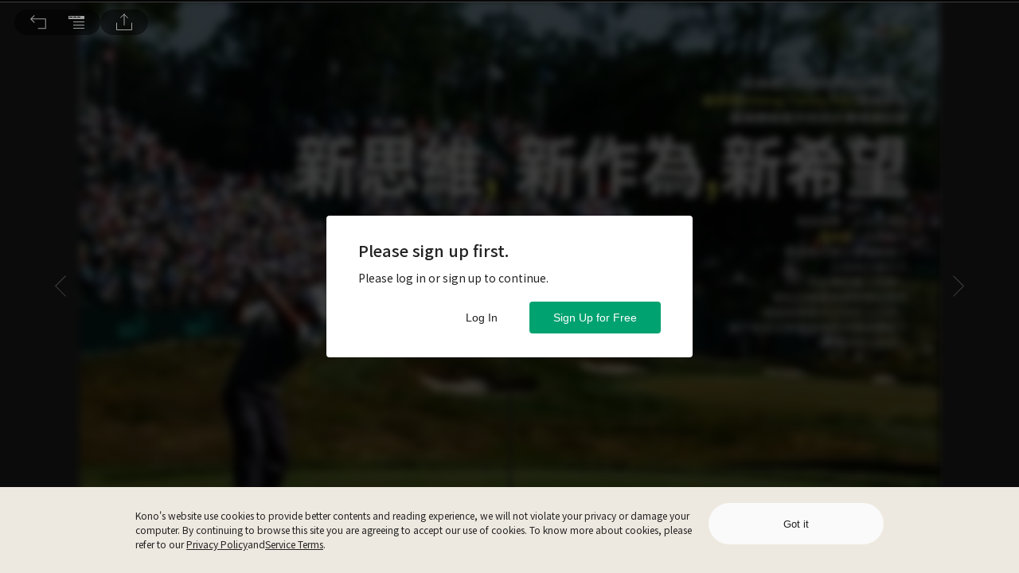

--- FILE ---
content_type: image/svg+xml
request_url: https://www.thekono.com/assets/white-arrow-CpRf9dgQ.svg
body_size: 745
content:
<?xml version="1.0" encoding="UTF-8"?>
<svg width="16px" height="16px" viewBox="0 0 16 16" version="1.1" xmlns="http://www.w3.org/2000/svg" xmlns:xlink="http://www.w3.org/1999/xlink">
    <!-- Generator: Sketch 54.1 (76490) - https://sketchapp.com -->
    <title>icon_white arrow</title>
    <desc>Created with Sketch.</desc>
    <g id="EC_single_article_v5.1.1-final" stroke="none" stroke-width="1" fill="none" fill-rule="evenodd">
        <g id="icon_white-arrow">
            <g transform="translate(8.000000, 8.000000) rotate(-180.000000) translate(-8.000000, -8.000000) ">
                <rect id="Rectangle-46-Copy-11" x="0" y="0" width="16" height="16"></rect>
                <polygon id="Page-1" fill="#FFFFFF" points="9.57864917 1.00032074 4 7.00016037 9.57864917 13 9.9997018 12.5464678 4.84329805 7.00016037 9.9997018 1.45385294"></polygon>
            </g>
        </g>
    </g>
</svg>

--- FILE ---
content_type: image/svg+xml
request_url: https://www.thekono.com/assets/next-page-right-D4hAPjAq.svg
body_size: 732
content:
<?xml version="1.0" encoding="UTF-8"?>
<svg width="17px" height="17px" viewBox="0 0 17 17" version="1.1" xmlns="http://www.w3.org/2000/svg" xmlns:xlink="http://www.w3.org/1999/xlink">
    <!-- Generator: Sketch 57.1 (83088) - https://sketch.com -->
    <title>icon_next page right</title>
    <desc>Created with Sketch.</desc>
    <g id="Page-1" stroke="none" stroke-width="1" fill="none" fill-rule="evenodd">
        <g id="Kono-Desktop-EC-UI-kit" transform="translate(-1643.000000, -108.000000)" fill="#FFFFFF">
            <g id="icon_next-page-right" transform="translate(1643.000000, 108.000000)">
                <g id="z">
                    <polygon points="8.354 16.707 7.647 16.001 14.793 8.854 5.32907052e-14 8.854 5.32907052e-14 7.854 14.793 7.854 7.647 0.708 8.354 7.10542736e-15 16.707 8.353"></polygon>
                </g>
            </g>
        </g>
    </g>
</svg>

--- FILE ---
content_type: image/svg+xml
request_url: https://www.thekono.com/assets/icon-BOUL5Pup.svg
body_size: 470
content:
<?xml version="1.0" encoding="UTF-8"?>
<svg width="48px" height="48px" viewBox="0 0 48 48" version="1.1" xmlns="http://www.w3.org/2000/svg" xmlns:xlink="http://www.w3.org/1999/xlink">
    <!-- Generator: Sketch 52.3 (67297) - http://www.bohemiancoding.com/sketch -->
    <title>btn_web_toc_normal</title>
    <desc>Created with Sketch.</desc>
    <g id="Page-1" stroke="none" stroke-width="1" fill="none" fill-rule="evenodd">
        <g id="Kono-Desktop-EC-UI-kit" transform="translate(-119.000000, -111.000000)">
            <g id="btn_web_toc_normal" transform="translate(119.000000, 111.000000)">
                <g id="Group-11">
                    <rect id="Rectangle-11-Copy-4" fill-rule="nonzero" x="0" y="0" width="48" height="48"></rect>
                    <path d="M16,35 L32,35 L32,14 L16,14 L16,35 Z M17,34 L31,34 L31,15 L17,15 L17,34 Z M22.943,19 L27.942,19 L27.942,18 L22.943,18 L22.943,19 Z M19.958,19 L20.944,19 L20.944,18.015 L19.958,18.015 L19.958,19 Z M22.943,22.985 L27.942,22.985 L27.942,21.985 L22.943,21.985 L22.943,22.985 Z M19.958,22.985 L20.944,22.985 L20.944,22 L19.958,22 L19.958,22.985 Z M22.943,27 L27.942,27 L27.942,26 L22.943,26 L22.943,27 Z M19.958,27 L20.943,27 L20.943,26.015 L19.958,26.015 L19.958,27 Z M22.943,31 L27.942,31 L27.942,29.999 L22.943,29.999 L22.943,31 Z M19.958,30.984 L20.926,30.984 L20.926,30.015 L19.958,30.015 L19.958,30.984 Z" id="Page-1" fill="#FFFFFF"></path>
                </g>
            </g>
        </g>
    </g>
</svg>

--- FILE ---
content_type: image/svg+xml
request_url: https://www.thekono.com/assets/icon-normal-BBySoaoA.svg
body_size: 501
content:
<?xml version="1.0" encoding="UTF-8"?>
<svg width="48px" height="48px" viewBox="0 0 48 48" version="1.1" xmlns="http://www.w3.org/2000/svg" xmlns:xlink="http://www.w3.org/1999/xlink">
    <!-- Generator: Sketch 52.3 (67297) - http://www.bohemiancoding.com/sketch -->
    <title>btn_web_zoom_in_disable</title>
    <desc>Created with Sketch.</desc>
    <g id="Page-1" stroke="none" stroke-width="1" fill="none" fill-rule="evenodd">
        <g id="Kono-Desktop-EC-UI-kit" transform="translate(-293.000000, -348.000000)">
            <g id="btn_web_zoom_in_disable" transform="translate(293.000000, 348.000000)">
                <g id="Group-45">
                    <rect id="Rectangle-11-Copy" fill-rule="nonzero" x="0" y="0" width="48" height="48"></rect>
                    <path d="M22.5,21.5 L22.5,17 L21.5,17 L21.5,21.5 L17,21.5 L17,22.5 L21.5,22.5 L21.5,27 L22.5,27 L22.5,22.5 L27,22.5 L27,21.5 L22.5,21.5 Z M22,29 C18.14,29 15,25.86 15,22 C15,18.14 18.14,15 22,15 C25.86,15 29,18.14 29,22 C29,25.86 25.86,29 22,29 Z M27.993,27.287 C29.238,25.876 30,24.029 30,22 C30,17.582 26.418,14 22,14 C17.582,14 14,17.582 14,22 C14,26.418 17.582,30 22,30 C24.029,30 25.876,29.238 27.286,27.994 L33.793,34.5 L34.5,33.793 L27.993,27.287 Z" id="Fill-1" fill="#747474"></path>
                </g>
            </g>
        </g>
    </g>
</svg>